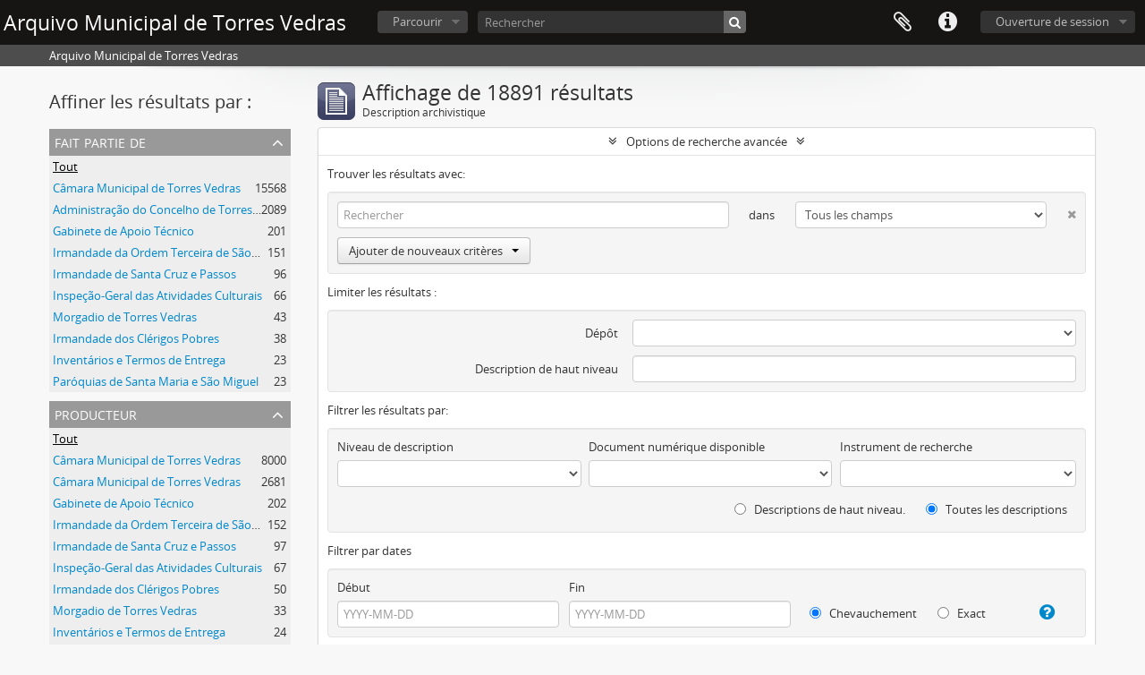

--- FILE ---
content_type: text/html; charset=utf-8
request_url: https://catalogo.cm-tvedras.pt/index.php/informationobject/browse?sort=identifier&sf_culture=fr&showAdvanced=1&topLod=0
body_size: 57112
content:
<!DOCTYPE html>
<html lang="fr" dir="ltr">
  <head>
    <meta http-equiv="Content-Type" content="text/html; charset=utf-8" />
<meta http-equiv="X-Ua-Compatible" content="IE=edge,chrome=1" />
    <meta name="title" content="Arquivo Municipal de Torres Vedras" />
<meta name="description" content="Arquivo Municipal de Torres Vedras" />
<meta name="viewport" content="initial-scale=1.0, user-scalable=no" />
    <title>Arquivo Municipal de Torres Vedras</title>
    <link rel="shortcut icon" href="/favicon.ico"/>
    <link href="/plugins/sfDrupalPlugin/vendor/drupal/misc/ui/ui.all.css" media="screen" rel="stylesheet" type="text/css" />
<link media="all" href="/plugins/arDominionPlugin/css/main.css" rel="stylesheet" type="text/css" />
            <script src="/vendor/jquery.js" type="text/javascript"></script>
<script src="/plugins/sfDrupalPlugin/vendor/drupal/misc/drupal.js" type="text/javascript"></script>
<script src="/vendor/yui/yahoo-dom-event/yahoo-dom-event.js" type="text/javascript"></script>
<script src="/vendor/yui/element/element-min.js" type="text/javascript"></script>
<script src="/vendor/yui/button/button-min.js" type="text/javascript"></script>
<script src="/vendor/yui/container/container_core-min.js" type="text/javascript"></script>
<script src="/vendor/yui/menu/menu-min.js" type="text/javascript"></script>
<script src="/vendor/modernizr.js" type="text/javascript"></script>
<script src="/vendor/jquery-ui.js" type="text/javascript"></script>
<script src="/vendor/jquery.ui.resizable.min.js" type="text/javascript"></script>
<script src="/vendor/jquery.expander.js" type="text/javascript"></script>
<script src="/vendor/jquery.masonry.js" type="text/javascript"></script>
<script src="/vendor/jquery.imagesloaded.js" type="text/javascript"></script>
<script src="/vendor/bootstrap/js/bootstrap.js" type="text/javascript"></script>
<script src="/vendor/URI.js" type="text/javascript"></script>
<script src="/vendor/meetselva/attrchange.js" type="text/javascript"></script>
<script src="/js/qubit.js" type="text/javascript"></script>
<script src="/js/treeView.js" type="text/javascript"></script>
<script src="/js/clipboard.js" type="text/javascript"></script>
<script src="/plugins/sfDrupalPlugin/vendor/drupal/misc/jquery.once.js" type="text/javascript"></script>
<script src="/plugins/sfDrupalPlugin/vendor/drupal/misc/ui/ui.datepicker.js" type="text/javascript"></script>
<script src="/vendor/yui/connection/connection-min.js" type="text/javascript"></script>
<script src="/vendor/yui/datasource/datasource-min.js" type="text/javascript"></script>
<script src="/vendor/yui/autocomplete/autocomplete-min.js" type="text/javascript"></script>
<script src="/js/autocomplete.js" type="text/javascript"></script>
<script src="/js/dominion.js" type="text/javascript"></script>
  <script type="text/javascript">
//<![CDATA[
jQuery.extend(Qubit, {"relativeUrlRoot":""});
//]]>
</script></head>
  <body class="yui-skin-sam informationobject browse">

    

<header id="top-bar">

  
      <h1 id="site-name">
      <a rel="home" title="Accueil" href="/index.php/"><span>Arquivo Municipal de Torres Vedras</span></a>    </h1>
  
  <nav>

    
  <div id="user-menu">

    <button class="top-item top-dropdown" data-toggle="dropdown" data-target="#" aria-expanded="false">Ouverture de session</button>

    <div class="top-dropdown-container">

      <div class="top-dropdown-arrow">
        <div class="arrow"></div>
      </div>

      <div class="top-dropdown-header">
        <h2>Avez-vous un compte ?</h2>
      </div>

      <div class="top-dropdown-body">

        <form action="/index.php/user/login" method="post">
          <input type="hidden" name="next" value="https://catalogo.cm-tvedras.pt/index.php/informationobject/browse?sort=identifier&amp;sf_culture=fr&amp;showAdvanced=1&amp;topLod=0" id="next" />
          <div class="form-item form-item-email">
  <label for="email">Courriel <span class="form-required" title="This field is required.">*</span></label>
  <input type="text" name="email" id="email" />
  
</div>

          <div class="form-item form-item-password">
  <label for="password">Mot de passe <span class="form-required" title="This field is required.">*</span></label>
  <input type="password" name="password" autocomplete="off" id="password" />
  
</div>

          <button type="submit">Ouverture de session</button>

        </form>

      </div>

      <div class="top-dropdown-bottom"></div>

    </div>

  </div>


    <div id="quick-links-menu" data-toggle="tooltip" data-title="Liens rapides">

  <button class="top-item" data-toggle="dropdown" data-target="#" aria-expanded="false">Liens rapides</button>

  <div class="top-dropdown-container">

    <div class="top-dropdown-arrow">
      <div class="arrow"></div>
    </div>

    <div class="top-dropdown-header">
      <h2>Liens rapides</h2>
    </div>

    <div class="top-dropdown-body">
      <ul>
                              <li><a href="/index.php/about" title="À propos">À propos</a></li>
                                        <li><a href="/index.php/" title="Accueil">Accueil</a></li>
                                        <li><a href="http://docs.accesstomemory.org/" title="Aide">Aide</a></li>
                                                                              </ul>
    </div>

    <div class="top-dropdown-bottom"></div>

  </div>

</div>

    
    <div id="clipboard-menu" data-toggle="tooltip" data-title="Presse-papier" data-alert-message="Note : les items désélectionnés seront retirés du presse-papier lorsque la page sera actualisée. Vous pouvez les sélectionner de nouveau ou actualiser la page pour les retirer complètement. L'utilisation de l'aperçu d'impression actualisera également la page, les items désélectionnés seront donc perdus.">

  <button class="top-item" data-toggle="dropdown" data-target="#" aria-expanded="false">
    Presse-papier      </button>

  <div class="top-dropdown-container">

    <div class="top-dropdown-arrow">
      <div class="arrow"></div>
    </div>

    <div class="top-dropdown-header">
      <h2>Presse-papier</h2>
      <span id="count-block" data-information-object-label="Description archivistique" data-actor-object-label="Notice d'autorité" data-repository-object-label="Service d'archives">
              </span>
    </div>

    <div class="top-dropdown-body">
      <ul>
        <li class="leaf" id="node_clearClipboard"><a href="/index.php/user/clipboardClear" title="Effacer toutes les sélections">Effacer toutes les sélections</a></li><li class="leaf" id="node_goToClipboard"><a href="/index.php/user/clipboard" title="Aller au presse-papier">Aller au presse-papier</a></li>      </ul>
    </div>

    <div class="top-dropdown-bottom"></div>

  </div>

</div>

    
  </nav>

  <div id="search-bar">

    <div id="browse-menu">

  <button class="top-item top-dropdown" data-toggle="dropdown" data-target="#" aria-expanded="false">Parcourir</button>

  <div class="top-dropdown-container top-dropdown-container-right">

    <div class="top-dropdown-arrow">
      <div class="arrow"></div>
    </div>

    <div class="top-dropdown-header">
      <h2>Parcourir</h2>
    </div>

    <div class="top-dropdown-body">
      <ul>
        <li class="active leaf" id="node_browseInformationObjects"><a href="/index.php/informationobject/browse" title="Descriptions archivistiques">Descriptions archivistiques</a></li><li class="leaf" id="node_browseActors"><a href="/index.php/actor/browse" title="Notices d&#039;autorité">Notices d&#039;autorité</a></li><li class="leaf" id="node_browseRepositories"><a href="/index.php/repository/browse" title="Services d&#039;archives">Services d&#039;archives</a></li><li class="leaf" id="node_browseFunctions"><a href="/index.php/function/browse" title="Fonctions">Fonctions</a></li><li class="leaf" id="node_browseSubjects"><a href="/index.php/taxonomy/browse/id/35" title="Sujets">Sujets</a></li><li class="leaf" id="node_browsePlaces"><a href="/index.php/taxonomy/browse/id/42" title="Lieux">Lieux</a></li><li class="leaf" id="node_browseDigitalObjects"><a href="/index.php/informationobject/browse?view=card&amp;onlyMedia=1&amp;topLod=0" title="Documents numériques">Documents numériques</a></li>      </ul>
    </div>

    <div class="top-dropdown-bottom"></div>

  </div>

</div>

    <div id="search-form-wrapper" role="search">

  <h2>Rechercher</h2>

  <form action="/index.php/informationobject/browse" data-autocomplete="/index.php/search/autocomplete" autocomplete="off">

    <input type="hidden" name="topLod" value="0"/>

          <input type="text" name="query" value="" placeholder="Rechercher"/>
    
    <button><span>Rechercher</span></button>

    <div id="search-realm" class="search-popover">

      
        <div>
          <label>
                          <input name="repos" type="radio" value checked="checked" data-placeholder="Rechercher">
                        Recherche générale          </label>
        </div>

        
        
      
      <div class="search-realm-advanced">
        <a href="/index.php/informationobject/browse?showAdvanced=1&topLod=0">
          Recherche avancée&nbsp;&raquo;
        </a>
      </div>

    </div>

  </form>

</div>

  </div>

  
</header>

  <div id="site-slogan">
    <div class="container">
      <div class="row">
        <div class="span12">
          <span>Arquivo Municipal de Torres Vedras</span>
        </div>
      </div>
    </div>
  </div>

    
    <div id="wrapper" class="container" role="main">

      
        
      <div class="row">

        <div class="span3">

          <div id="sidebar">

            
    <section id="facets">

      <div class="visible-phone facets-header">
        <a class="x-btn btn-wide">
          <i class="fa fa-filter"></i>
          Filtres        </a>
      </div>

      <div class="content">

        
        <h2>Affiner les résultats par :</h2>

        
        
      <section class="facet">
  
    <div class="facet-header">
              <h3><a href="#" aria-expanded="false">Fait partie de</a></h3>
          </div>

    <div class="facet-body" id="#facet-collection">

      
      <ul>

                  <li class="active">
                  <a title="" href="/index.php/informationobject/browse?sort=identifier&amp;sf_culture=fr&amp;showAdvanced=1&amp;topLod=0">Tout</a>          </li>

                  <li >
            <a title="" href="/index.php/informationobject/browse?collection=8253&amp;sort=identifier&amp;sf_culture=fr&amp;showAdvanced=1&amp;topLod=0">Câmara Municipal de Torres Vedras<span>, 15568 résultats</span></a>            <span class="facet-count" aria-hidden="true">15568</span>
          </li>
                  <li >
            <a title="" href="/index.php/informationobject/browse?collection=8238&amp;sort=identifier&amp;sf_culture=fr&amp;showAdvanced=1&amp;topLod=0">Administração do Concelho de Torres Vedras<span>, 2089 résultats</span></a>            <span class="facet-count" aria-hidden="true">2089</span>
          </li>
                  <li >
            <a title="" href="/index.php/informationobject/browse?collection=111017&amp;sort=identifier&amp;sf_culture=fr&amp;showAdvanced=1&amp;topLod=0">Gabinete de Apoio Técnico<span>, 201 résultats</span></a>            <span class="facet-count" aria-hidden="true">201</span>
          </li>
                  <li >
            <a title="" href="/index.php/informationobject/browse?collection=8317&amp;sort=identifier&amp;sf_culture=fr&amp;showAdvanced=1&amp;topLod=0">Irmandade da Ordem Terceira de São Francisco<span>, 151 résultats</span></a>            <span class="facet-count" aria-hidden="true">151</span>
          </li>
                  <li >
            <a title="" href="/index.php/informationobject/browse?collection=8301&amp;sort=identifier&amp;sf_culture=fr&amp;showAdvanced=1&amp;topLod=0">Irmandade de Santa Cruz e Passos<span>, 96 résultats</span></a>            <span class="facet-count" aria-hidden="true">96</span>
          </li>
                  <li >
            <a title="" href="/index.php/informationobject/browse?collection=100407&amp;sort=identifier&amp;sf_culture=fr&amp;showAdvanced=1&amp;topLod=0">Inspeção-Geral das Atividades Culturais<span>, 66 résultats</span></a>            <span class="facet-count" aria-hidden="true">66</span>
          </li>
                  <li >
            <a title="" href="/index.php/informationobject/browse?collection=95798&amp;sort=identifier&amp;sf_culture=fr&amp;showAdvanced=1&amp;topLod=0">Morgadio de Torres Vedras<span>, 43 résultats</span></a>            <span class="facet-count" aria-hidden="true">43</span>
          </li>
                  <li >
            <a title="" href="/index.php/informationobject/browse?collection=8313&amp;sort=identifier&amp;sf_culture=fr&amp;showAdvanced=1&amp;topLod=0">Irmandade dos Clérigos Pobres<span>, 38 résultats</span></a>            <span class="facet-count" aria-hidden="true">38</span>
          </li>
                  <li >
            <a title="" href="/index.php/informationobject/browse?collection=94569&amp;sort=identifier&amp;sf_culture=fr&amp;showAdvanced=1&amp;topLod=0">Inventários e Termos de Entrega<span>, 23 résultats</span></a>            <span class="facet-count" aria-hidden="true">23</span>
          </li>
                  <li >
            <a title="" href="/index.php/informationobject/browse?collection=8269&amp;sort=identifier&amp;sf_culture=fr&amp;showAdvanced=1&amp;topLod=0">Paróquias de Santa Maria e São Miguel<span>, 23 résultats</span></a>            <span class="facet-count" aria-hidden="true">23</span>
          </li>
        
      </ul>

    </div>

  </section>


                          
        
      <section class="facet">
  
    <div class="facet-header">
              <h3><a href="#" aria-expanded="false">Producteur</a></h3>
          </div>

    <div class="facet-body" id="#facet-names">

      
      <ul>

                  <li class="active">
                  <a title="" href="/index.php/informationobject/browse?sort=identifier&amp;sf_culture=fr&amp;showAdvanced=1&amp;topLod=0">Tout</a>          </li>

                  <li >
            <a title="" href="/index.php/informationobject/browse?creators=657&amp;sort=identifier&amp;sf_culture=fr&amp;showAdvanced=1&amp;topLod=0">Câmara Municipal de Torres Vedras<span>, 8000 résultats</span></a>            <span class="facet-count" aria-hidden="true">8000</span>
          </li>
                  <li >
            <a title="" href="/index.php/informationobject/browse?creators=85007&amp;sort=identifier&amp;sf_culture=fr&amp;showAdvanced=1&amp;topLod=0">Câmara Municipal de Torres Vedras<span>, 2681 résultats</span></a>            <span class="facet-count" aria-hidden="true">2681</span>
          </li>
                  <li >
            <a title="" href="/index.php/informationobject/browse?creators=111016&amp;sort=identifier&amp;sf_culture=fr&amp;showAdvanced=1&amp;topLod=0">Gabinete de Apoio Técnico<span>, 202 résultats</span></a>            <span class="facet-count" aria-hidden="true">202</span>
          </li>
                  <li >
            <a title="" href="/index.php/informationobject/browse?creators=548&amp;sort=identifier&amp;sf_culture=fr&amp;showAdvanced=1&amp;topLod=0">Irmandade da Ordem Terceira de São Francisco<span>, 152 résultats</span></a>            <span class="facet-count" aria-hidden="true">152</span>
          </li>
                  <li >
            <a title="" href="/index.php/informationobject/browse?creators=529&amp;sort=identifier&amp;sf_culture=fr&amp;showAdvanced=1&amp;topLod=0">Irmandade de Santa Cruz e Passos <span>, 97 résultats</span></a>            <span class="facet-count" aria-hidden="true">97</span>
          </li>
                  <li >
            <a title="" href="/index.php/informationobject/browse?creators=100409&amp;sort=identifier&amp;sf_culture=fr&amp;showAdvanced=1&amp;topLod=0">Inspeção-Geral das Atividades Culturais<span>, 67 résultats</span></a>            <span class="facet-count" aria-hidden="true">67</span>
          </li>
                  <li >
            <a title="" href="/index.php/informationobject/browse?creators=543&amp;sort=identifier&amp;sf_culture=fr&amp;showAdvanced=1&amp;topLod=0">Irmandade dos Clérigos Pobres<span>, 50 résultats</span></a>            <span class="facet-count" aria-hidden="true">50</span>
          </li>
                  <li >
            <a title="" href="/index.php/informationobject/browse?creators=95797&amp;sort=identifier&amp;sf_culture=fr&amp;showAdvanced=1&amp;topLod=0">Morgadio de Torres Vedras<span>, 33 résultats</span></a>            <span class="facet-count" aria-hidden="true">33</span>
          </li>
                  <li >
            <a title="" href="/index.php/informationobject/browse?creators=94568&amp;sort=identifier&amp;sf_culture=fr&amp;showAdvanced=1&amp;topLod=0">Inventários e Termos de Entrega<span>, 24 résultats</span></a>            <span class="facet-count" aria-hidden="true">24</span>
          </li>
                  <li >
            <a title="" href="/index.php/informationobject/browse?creators=489&amp;sort=identifier&amp;sf_culture=fr&amp;showAdvanced=1&amp;topLod=0">Paróquia de Santa Maria e São Miguel <span>, 24 résultats</span></a>            <span class="facet-count" aria-hidden="true">24</span>
          </li>
        
      </ul>

    </div>

  </section>


        
      <section class="facet">
  
    <div class="facet-header">
              <h3><a href="#" aria-expanded="false">Nom</a></h3>
          </div>

    <div class="facet-body" id="#facet-names">

      
      <ul>

                  <li class="active">
                  <a title="" href="/index.php/informationobject/browse?sort=identifier&amp;sf_culture=fr&amp;showAdvanced=1&amp;topLod=0">Tout</a>          </li>

                  <li >
            <a title="" href="/index.php/informationobject/browse?names=657&amp;sort=identifier&amp;sf_culture=fr&amp;showAdvanced=1&amp;topLod=0">Câmara Municipal de Torres Vedras<span>, 12750 résultats</span></a>            <span class="facet-count" aria-hidden="true">12750</span>
          </li>
                  <li >
            <a title="" href="/index.php/informationobject/browse?names=85007&amp;sort=identifier&amp;sf_culture=fr&amp;showAdvanced=1&amp;topLod=0">Câmara Municipal de Torres Vedras<span>, 2681 résultats</span></a>            <span class="facet-count" aria-hidden="true">2681</span>
          </li>
                  <li >
            <a title="" href="/index.php/informationobject/browse?names=111016&amp;sort=identifier&amp;sf_culture=fr&amp;showAdvanced=1&amp;topLod=0">Gabinete de Apoio Técnico<span>, 202 résultats</span></a>            <span class="facet-count" aria-hidden="true">202</span>
          </li>
                  <li >
            <a title="" href="/index.php/informationobject/browse?names=548&amp;sort=identifier&amp;sf_culture=fr&amp;showAdvanced=1&amp;topLod=0">Irmandade da Ordem Terceira de São Francisco<span>, 152 résultats</span></a>            <span class="facet-count" aria-hidden="true">152</span>
          </li>
                  <li >
            <a title="" href="/index.php/informationobject/browse?names=529&amp;sort=identifier&amp;sf_culture=fr&amp;showAdvanced=1&amp;topLod=0">Irmandade de Santa Cruz e Passos <span>, 97 résultats</span></a>            <span class="facet-count" aria-hidden="true">97</span>
          </li>
                  <li >
            <a title="" href="/index.php/informationobject/browse?names=100409&amp;sort=identifier&amp;sf_culture=fr&amp;showAdvanced=1&amp;topLod=0">Inspeção-Geral das Atividades Culturais<span>, 67 résultats</span></a>            <span class="facet-count" aria-hidden="true">67</span>
          </li>
                  <li >
            <a title="" href="/index.php/informationobject/browse?names=543&amp;sort=identifier&amp;sf_culture=fr&amp;showAdvanced=1&amp;topLod=0">Irmandade dos Clérigos Pobres<span>, 50 résultats</span></a>            <span class="facet-count" aria-hidden="true">50</span>
          </li>
                  <li >
            <a title="" href="/index.php/informationobject/browse?names=95797&amp;sort=identifier&amp;sf_culture=fr&amp;showAdvanced=1&amp;topLod=0">Morgadio de Torres Vedras<span>, 33 résultats</span></a>            <span class="facet-count" aria-hidden="true">33</span>
          </li>
                  <li >
            <a title="" href="/index.php/informationobject/browse?names=94568&amp;sort=identifier&amp;sf_culture=fr&amp;showAdvanced=1&amp;topLod=0">Inventários e Termos de Entrega<span>, 24 résultats</span></a>            <span class="facet-count" aria-hidden="true">24</span>
          </li>
                  <li >
            <a title="" href="/index.php/informationobject/browse?names=489&amp;sort=identifier&amp;sf_culture=fr&amp;showAdvanced=1&amp;topLod=0">Paróquia de Santa Maria e São Miguel <span>, 24 résultats</span></a>            <span class="facet-count" aria-hidden="true">24</span>
          </li>
        
      </ul>

    </div>

  </section>


        
        
      <section class="facet">
  
    <div class="facet-header">
              <h3><a href="#" aria-expanded="false">Sujet</a></h3>
          </div>

    <div class="facet-body" id="#facet-subjects">

      
      <ul>

                  <li class="active">
                  <a title="" href="/index.php/informationobject/browse?sort=identifier&amp;sf_culture=fr&amp;showAdvanced=1&amp;topLod=0">Tout</a>          </li>

                  <li >
            <a title="" href="/index.php/informationobject/browse?subjects=105894&amp;sort=identifier&amp;sf_culture=fr&amp;showAdvanced=1&amp;topLod=0">Cemitério de São João<span>, 278 résultats</span></a>            <span class="facet-count" aria-hidden="true">278</span>
          </li>
                  <li >
            <a title="" href="/index.php/informationobject/browse?subjects=105896&amp;sort=identifier&amp;sf_culture=fr&amp;showAdvanced=1&amp;topLod=0">Cemitério de São Miguel<span>, 165 résultats</span></a>            <span class="facet-count" aria-hidden="true">165</span>
          </li>
                  <li >
            <a title="" href="/index.php/informationobject/browse?subjects=105513&amp;sort=identifier&amp;sf_culture=fr&amp;showAdvanced=1&amp;topLod=0">Escola<span>, 127 résultats</span></a>            <span class="facet-count" aria-hidden="true">127</span>
          </li>
                  <li >
            <a title="" href="/index.php/informationobject/browse?subjects=108194&amp;sort=identifier&amp;sf_culture=fr&amp;showAdvanced=1&amp;topLod=0">Transladações<span>, 119 résultats</span></a>            <span class="facet-count" aria-hidden="true">119</span>
          </li>
                  <li >
            <a title="" href="/index.php/informationobject/browse?subjects=105713&amp;sort=identifier&amp;sf_culture=fr&amp;showAdvanced=1&amp;topLod=0">Rua<span>, 36 résultats</span></a>            <span class="facet-count" aria-hidden="true">36</span>
          </li>
                  <li >
            <a title="" href="/index.php/informationobject/browse?subjects=105677&amp;sort=identifier&amp;sf_culture=fr&amp;showAdvanced=1&amp;topLod=0">Abastecimento de Água<span>, 36 résultats</span></a>            <span class="facet-count" aria-hidden="true">36</span>
          </li>
                  <li >
            <a title="" href="/index.php/informationobject/browse?subjects=105644&amp;sort=identifier&amp;sf_culture=fr&amp;showAdvanced=1&amp;topLod=0">Tanque<span>, 34 résultats</span></a>            <span class="facet-count" aria-hidden="true">34</span>
          </li>
                  <li >
            <a title="" href="/index.php/informationobject/browse?subjects=105786&amp;sort=identifier&amp;sf_culture=fr&amp;showAdvanced=1&amp;topLod=0">Avenida Presidente Salazar<span>, 27 résultats</span></a>            <span class="facet-count" aria-hidden="true">27</span>
          </li>
                  <li >
            <a title="" href="/index.php/informationobject/browse?subjects=105785&amp;sort=identifier&amp;sf_culture=fr&amp;showAdvanced=1&amp;topLod=0">Avenida General Humberto Delgado<span>, 21 résultats</span></a>            <span class="facet-count" aria-hidden="true">21</span>
          </li>
                  <li >
            <a title="" href="/index.php/informationobject/browse?subjects=114240&amp;sort=identifier&amp;sf_culture=fr&amp;showAdvanced=1&amp;topLod=0">Educação<span>, 6 résultats</span></a>            <span class="facet-count" aria-hidden="true">6</span>
          </li>
        
      </ul>

    </div>

  </section>


        
        
      <section class="facet">
  
    <div class="facet-header">
              <h3><a href="#" aria-expanded="false">Niveau de description</a></h3>
          </div>

    <div class="facet-body" id="#facet-levelOfDescription">

      
      <ul>

                  <li class="active">
                  <a title="" href="/index.php/informationobject/browse?sort=identifier&amp;sf_culture=fr&amp;showAdvanced=1&amp;topLod=0">Tout</a>          </li>

                  <li >
            <a title="" href="/index.php/informationobject/browse?levels=748&amp;sort=identifier&amp;sf_culture=fr&amp;showAdvanced=1&amp;topLod=0">Unidade de instalação<span>, 17687 résultats</span></a>            <span class="facet-count" aria-hidden="true">17687</span>
          </li>
                  <li >
            <a title="" href="/index.php/informationobject/browse?levels=667&amp;sort=identifier&amp;sf_culture=fr&amp;showAdvanced=1&amp;topLod=0">Documento simples<span>, 481 résultats</span></a>            <span class="facet-count" aria-hidden="true">481</span>
          </li>
                  <li >
            <a title="" href="/index.php/informationobject/browse?levels=230&amp;sort=identifier&amp;sf_culture=fr&amp;showAdvanced=1&amp;topLod=0">Série<span>, 451 résultats</span></a>            <span class="facet-count" aria-hidden="true">451</span>
          </li>
                  <li >
            <a title="" href="/index.php/informationobject/browse?levels=231&amp;sort=identifier&amp;sf_culture=fr&amp;showAdvanced=1&amp;topLod=0">Sous-série<span>, 66 résultats</span></a>            <span class="facet-count" aria-hidden="true">66</span>
          </li>
                  <li >
            <a title="" href="/index.php/informationobject/browse?levels=441&amp;sort=identifier&amp;sf_culture=fr&amp;showAdvanced=1&amp;topLod=0">Fundo<span>, 60 résultats</span></a>            <span class="facet-count" aria-hidden="true">60</span>
          </li>
                  <li >
            <a title="" href="/index.php/informationobject/browse?levels=2606&amp;sort=identifier&amp;sf_culture=fr&amp;showAdvanced=1&amp;topLod=0">Documento composto<span>, 55 résultats</span></a>            <span class="facet-count" aria-hidden="true">55</span>
          </li>
                  <li >
            <a title="" href="/index.php/informationobject/browse?levels=2553&amp;sort=identifier&amp;sf_culture=fr&amp;showAdvanced=1&amp;topLod=0">SubSecção<span>, 32 résultats</span></a>            <span class="facet-count" aria-hidden="true">32</span>
          </li>
                  <li >
            <a title="" href="/index.php/informationobject/browse?levels=560&amp;sort=identifier&amp;sf_culture=fr&amp;showAdvanced=1&amp;topLod=0">Secção<span>, 26 résultats</span></a>            <span class="facet-count" aria-hidden="true">26</span>
          </li>
                  <li >
            <a title="" href="/index.php/informationobject/browse?levels=585&amp;sort=identifier&amp;sf_culture=fr&amp;showAdvanced=1&amp;topLod=0">Subfundo<span>, 19 résultats</span></a>            <span class="facet-count" aria-hidden="true">19</span>
          </li>
                  <li >
            <a title="" href="/index.php/informationobject/browse?levels=229&amp;sort=identifier&amp;sf_culture=fr&amp;showAdvanced=1&amp;topLod=0">Collection<span>, 14 résultats</span></a>            <span class="facet-count" aria-hidden="true">14</span>
          </li>
        
      </ul>

    </div>

  </section>


        
      <section class="facet">
  
    <div class="facet-header">
              <h3><a href="#" aria-expanded="false">Type de support</a></h3>
          </div>

    <div class="facet-body" id="#facet-mediaTypes">

      
      <ul>

                  <li class="active">
                  <a title="" href="/index.php/informationobject/browse?sort=identifier&amp;sf_culture=fr&amp;showAdvanced=1&amp;topLod=0">Tout</a>          </li>

                  <li >
            <a title="" href="/index.php/informationobject/browse?mediatypes=137&amp;sort=identifier&amp;sf_culture=fr&amp;showAdvanced=1&amp;topLod=0">Texte<span>, 88 résultats</span></a>            <span class="facet-count" aria-hidden="true">88</span>
          </li>
                  <li >
            <a title="" href="/index.php/informationobject/browse?mediatypes=136&amp;sort=identifier&amp;sf_culture=fr&amp;showAdvanced=1&amp;topLod=0">Image<span>, 3 résultats</span></a>            <span class="facet-count" aria-hidden="true">3</span>
          </li>
        
      </ul>

    </div>

  </section>


      </div>

    </section>

  
          </div>

        </div>

        <div class="span9">

          <div id="main-column">

              
  <div class="multiline-header">
    <img alt="" src="/images/icons-large/icon-archival.png" />    <h1 aria-describedby="results-label">
              Affichage de 18891 résultats          </h1>
    <span class="sub" id="results-label">Description archivistique</span>
  </div>

            
  <section class="header-options">

    
    
    
    
    
    
    
    
    
    
    
    
    
    
    
  </section>


            
  <section class="advanced-search-section">

  <a href="#" class="advanced-search-toggle open" aria-expanded="true">Options de recherche avancée</a>

  <div class="advanced-search animateNicely" >

    <form name="advanced-search-form" method="get" action="/index.php/informationobject/browse">
      <input type="hidden" name="showAdvanced" value="1"/>

              <input type="hidden" name="sort" value="identifier"/>
              <input type="hidden" name="sf_culture" value="fr"/>
      
      <p>Trouver les résultats avec:</p>

      <div class="criteria">

        
          
        
        
        <div class="criterion">

          <select class="boolean" name="so0">
            <option value="and">et</option>
            <option value="or">ou</option>
            <option value="not">sauf</option>
          </select>

          <input class="query" type="text" placeholder="Rechercher" name="sq0"/>

          <span>dans</span>

          <select class="field" name="sf0">
            <option value="">Tous les champs</option>
            <option value="title">Titre</option>
                          <option value="archivalHistory">Histoire archivistique</option>
                        <option value="scopeAndContent">Portée et contenu</option>
            <option value="extentAndMedium">Étendue matérielle et support</option>
            <option value="subject">Mots-clés - Sujets</option>
            <option value="name">Mots-clés - Noms</option>
            <option value="place">Mots-clés - Lieux</option>
            <option value="genre">Mots-clés - Genre</option>
            <option value="identifier">Identifiant</option>
            <option value="referenceCode">Cote</option>
            <option value="digitalObjectTranscript">Texte du document numérique</option>
            <option value="findingAidTranscript">Texte de l'instrument de recherche</option>
            <option value="allExceptFindingAidTranscript">Tous les champs sauf le texte des instruments de recherche.</option>
          </select>

          <a href="#" class="delete-criterion"><i class="fa fa-times"></i></a>

        </div>

        <div class="add-new-criteria">
          <div class="btn-group">
            <a class="btn dropdown-toggle" data-toggle="dropdown" href="#">
              Ajouter de nouveaux critères<span class="caret"></span>
            </a>
            <ul class="dropdown-menu">
              <li><a href="#" id="add-criterion-and">Et</a></li>
              <li><a href="#" id="add-criterion-or">Ou</a></li>
              <li><a href="#" id="add-criterion-not">Non</a></li>
            </ul>
          </div>
        </div>

      </div>

      <p>Limiter les résultats :</p>

      <div class="criteria">

                  <div class="filter-row">
            <div class="filter">
              <div class="form-item form-item-repos">
  <label for="repos">Dépôt</label>
  <select name="repos" id="repos">
<option value="" selected="selected"></option>
<option value="442">Arquivo Municipal de Torres Vedras</option>
</select>
  
</div>
            </div>
          </div>
        
        <div class="filter-row">
          <div class="filter">
            <label for="collection">Description de haut niveau</label>            <select name="collection" class="form-autocomplete" id="collection">

</select>            <input class="list" type="hidden" value="/index.php/informationobject/autocomplete?parent=1&filterDrafts=1"/>
          </div>
        </div>

      </div>

      <p>Filtrer les résultats par:</p>

      <div class="criteria">

        <div class="filter-row triple">

          <div class="filter-left">
            <div class="form-item form-item-levels">
  <label for="levels">Niveau de description</label>
  <select name="levels" id="levels">
<option value="" selected="selected"></option>
<option value="229">Collection</option>
<option value="2606">Documento composto</option>
<option value="667">Documento simples</option>
<option value="232">Dossier</option>
<option value="227">Fonds</option>
<option value="441">Fundo</option>
<option value="290">Partie</option>
<option value="233">Pièce</option>
<option value="560">Secção</option>
<option value="230">Série</option>
<option value="228">Sous-fonds</option>
<option value="231">Sous-série</option>
<option value="585">Subfundo</option>
<option value="2553">SubSecção</option>
<option value="748">Unidade de instalação</option>
</select>
  
</div>
          </div>

          <div class="filter-center">
            <div class="form-item form-item-onlyMedia">
  <label for="onlyMedia">Document numérique disponible</label>
  <select name="onlyMedia" id="onlyMedia">
<option value="" selected="selected"></option>
<option value="1">Oui</option>
<option value="0">Non</option>
</select>
  
</div>
          </div>

          <div class="filter-right">
            <div class="form-item form-item-findingAidStatus">
  <label for="findingAidStatus">Instrument de recherche</label>
  <select name="findingAidStatus" id="findingAidStatus">
<option value="" selected="selected"></option>
<option value="yes">Oui</option>
<option value="no">Non</option>
<option value="generated">Généré</option>
<option value="uploaded">Téléversé</option>
</select>
  
</div>
          </div>

        </div>

                
        
        <div class="filter-row">

          <div class="lod-filter">
            <label>
              <input type="radio" name="topLod" value="1" >
              Descriptions de haut niveau.            </label>
            <label>
              <input type="radio" name="topLod" value="0" checked>
              Toutes les descriptions            </label>
          </div>

        </div>

      </div>

      <p>Filtrer par dates</p>

      <div class="criteria">

        <div class="filter-row">

          <div class="start-date">
            <div class="form-item form-item-startDate">
  <label for="startDate">Début</label>
  <input placeholder="YYYY-MM-DD" type="text" name="startDate" id="startDate" />
  
</div>
          </div>

          <div class="end-date">
            <div class="form-item form-item-endDate">
  <label for="endDate">Fin</label>
  <input placeholder="YYYY-MM-DD" type="text" name="endDate" id="endDate" />
  
</div>
          </div>

          <div class="date-type">
            <label>
              <input type="radio" name="rangeType" value="inclusive" checked>
              Chevauchement            </label>
            <label>
              <input type="radio" name="rangeType" value="exact" >
              Exact            </label>
          </div>

          <a href="#" class="date-range-help-icon" aria-expanded="false"><i class="fa fa-question-circle"></i></a>

        </div>

        <div class="alert alert-info date-range-help animateNicely">
          Utiliser cette option pour préciser le mode de recherche par dates. "Exact" fait en sorte que les dates extrêmes des résultats de recherche se situeront entièrement entre les dates entrées. "Chevauchement" fait en sorte que toutes les descriptions dont la date de début ou de fin se situent au sein des dates entrées feront partie des résultats de recherche.        </div>

      </div>

      <section class="actions">
        <input type="submit" class="c-btn c-btn-submit" value="Rechercher"/>
        <input type="button" class="reset c-btn c-btn-delete" value="Réinitialiser"/>
      </section>

    </form>

  </div>

</section>

  
    <section class="browse-options">
      <a  href="/index.php/informationobject/browse?sort=identifier&sf_culture=fr&showAdvanced=1&topLod=0&media=print">
  <i class="fa fa-print"></i>
  Aperçu avant impression</a>

      
      <span>
        <span class="view-header-label">Affichage :</span>

<div class="btn-group">
  <a class="btn fa fa-th-large " href="/index.php/informationobject/browse?view=card&amp;sort=identifier&amp;sf_culture=fr&amp;showAdvanced=1&amp;topLod=0" title=" "> </a>
  <a class="btn fa fa-list active" href="/index.php/informationobject/browse?view=table&amp;sort=identifier&amp;sf_culture=fr&amp;showAdvanced=1&amp;topLod=0" title=" "> </a></div>
      </span>

      <div id="sort-header">
  <div class="sort-options">

    <label>Trier par:</label>

    <div class="dropdown">

      <div class="dropdown-selected">
                                  <span>Identifiant</span>
                  
      </div>

      <ul class="dropdown-options">

        <span class="pointer"></span>

                  <li>
                        <a href="/index.php/informationobject/browse?sort=lastUpdated&sf_culture=fr&showAdvanced=1&topLod=0" data-order="lastUpdated">
              <span>Le plus récent</span>
            </a>
          </li>
                  <li>
                        <a href="/index.php/informationobject/browse?sort=alphabetic&sf_culture=fr&showAdvanced=1&topLod=0" data-order="alphabetic">
              <span>Par ordre alphabétique</span>
            </a>
          </li>
                  <li>
                        <a href="/index.php/informationobject/browse?sort=relevance&sf_culture=fr&showAdvanced=1&topLod=0" data-order="relevance">
              <span>Pertinence</span>
            </a>
          </li>
                  <li>
                        <a href="/index.php/informationobject/browse?sort=referenceCode&sf_culture=fr&showAdvanced=1&topLod=0" data-order="referenceCode">
              <span>Cote</span>
            </a>
          </li>
                  <li>
                        <a href="/index.php/informationobject/browse?sort=startDate&sf_culture=fr&showAdvanced=1&topLod=0" data-order="startDate">
              <span>Date de début</span>
            </a>
          </li>
                  <li>
                        <a href="/index.php/informationobject/browse?sort=endDate&sf_culture=fr&showAdvanced=1&topLod=0" data-order="endDate">
              <span>Date de fin</span>
            </a>
          </li>
              </ul>
    </div>
  </div>
</div>
    </section>

    <div id="content" class="browse-content">
              <div class="search-result media-summary">
          <p>
            91 résultats avec documents numérisés                                    <a href="/index.php/informationobject/browse?sort=identifier&sf_culture=fr&showAdvanced=1&topLod=0&onlyMedia=1">
              <i class="fa fa-search"></i>
              Afficher les résultats avec des objets numériques            </a>
          </p>
        </div>
      
                    
  <article class="search-result">

  
  <div class="search-result-description">

    <p class="title"><a href="/index.php/correspondencia-recebida-da-3-a-reparticao-do-governo-civil-2" title="Correspondência recebida da 3.ª Repartição do Governo Civil">Correspondência recebida da 3.ª Repartição do Governo Civil</a></p>

    <button class="clipboard"
  data-clipboard-url="/index.php/user/clipboardToggleSlug"
  data-clipboard-slug="correspondencia-recebida-da-3-a-reparticao-do-governo-civil-2"
  data-toggle="tooltip"  data-title="Ajouter au presse-papier"
  data-alt-title="Retirer du presse-papier">
  Ajouter au presse-papier</button>

    <ul class="result-details">

                <li class="reference-code">PT AMTVD ACTVD-ADM-EXP-GC3-01</li>
      
              <li class="level-description">Unidade de instalação</li>
      
                                <li class="dates">1870</li>
              
                    <p>Fait partie de <a href="/index.php/administracao-do-concelho-de-torres-vedras" title="Administração do Concelho de Torres Vedras">Administração do Concelho de Torres Vedras</a></p>
          </ul>

          <p>Contém a correspondência recebida pela Administração do Concelho da 3.ª Repartição do Governo Civil do distrito de Lisboa.</p>
    
    
  </div>

</article>
      
  <article class="search-result">

  
  <div class="search-result-description">

    <p class="title"><a href="/index.php/correspondencia-recebida-da-4-a-reparticao-do-governo-civil-circulares-2" title="Correspondência recebida da 4.ª Repartição do Governo Civil - Circulares">Correspondência recebida da 4.ª Repartição do Governo Civil - Circulares</a></p>

    <button class="clipboard"
  data-clipboard-url="/index.php/user/clipboardToggleSlug"
  data-clipboard-slug="correspondencia-recebida-da-4-a-reparticao-do-governo-civil-circulares-2"
  data-toggle="tooltip"  data-title="Ajouter au presse-papier"
  data-alt-title="Retirer du presse-papier">
  Ajouter au presse-papier</button>

    <ul class="result-details">

                <li class="reference-code">PT AMTVD ACTVD-ADM-EXP-GC4C-01</li>
      
              <li class="level-description">Unidade de instalação</li>
      
                                <li class="dates">1866</li>
              
                    <p>Fait partie de <a href="/index.php/administracao-do-concelho-de-torres-vedras" title="Administração do Concelho de Torres Vedras">Administração do Concelho de Torres Vedras</a></p>
          </ul>

          <p>Contém as circulares recebidas pela Administração do Concelho da 4.ª Repartição do Governo Civil do distrito de Lisboa.</p>
    
    
  </div>

</article>
      
  <article class="search-result">

  
  <div class="search-result-description">

    <p class="title"><a href="/index.php/correspondencia-recebida-da-reparticao-central-do-governo-civil-2" title="Correspondência recebida da Repartição Central do Governo Civil">Correspondência recebida da Repartição Central do Governo Civil</a></p>

    <button class="clipboard"
  data-clipboard-url="/index.php/user/clipboardToggleSlug"
  data-clipboard-slug="correspondencia-recebida-da-reparticao-central-do-governo-civil-2"
  data-toggle="tooltip"  data-title="Ajouter au presse-papier"
  data-alt-title="Retirer du presse-papier">
  Ajouter au presse-papier</button>

    <ul class="result-details">

                <li class="reference-code">PT AMTVD ACTVD-ADM-EXP-GCC-01</li>
      
              <li class="level-description">Unidade de instalação</li>
      
                                <li class="dates">1868</li>
              
                    <p>Fait partie de <a href="/index.php/administracao-do-concelho-de-torres-vedras" title="Administração do Concelho de Torres Vedras">Administração do Concelho de Torres Vedras</a></p>
          </ul>

          <p>Contém a correspondência recebida pela Administração do Concelho da Repartição Central do Governo Civil do distrito de Lisboa.</p>
    
    
  </div>

</article>
      
  <article class="search-result">

  
  <div class="search-result-description">

    <p class="title"><a href="/index.php/correspondencia-recebida-da-comissao-distrital-do-governo-civil-2" title="Correspondência recebida da Comissão Distrital do Governo Civil">Correspondência recebida da Comissão Distrital do Governo Civil</a></p>

    <button class="clipboard"
  data-clipboard-url="/index.php/user/clipboardToggleSlug"
  data-clipboard-slug="correspondencia-recebida-da-comissao-distrital-do-governo-civil-2"
  data-toggle="tooltip"  data-title="Ajouter au presse-papier"
  data-alt-title="Retirer du presse-papier">
  Ajouter au presse-papier</button>

    <ul class="result-details">

                <li class="reference-code">PT AMTVD ACTVD-ADM-EXP-GCD-01</li>
      
              <li class="level-description">Unidade de instalação</li>
      
                                <li class="dates">1893</li>
              
                    <p>Fait partie de <a href="/index.php/administracao-do-concelho-de-torres-vedras" title="Administração do Concelho de Torres Vedras">Administração do Concelho de Torres Vedras</a></p>
          </ul>

          <p>Contém a correspondência recebida pela Administração do Concelho da Comissão Distrital do Governo Civil do distrito de Lisboa.</p>
    
    
  </div>

</article>
      
  <article class="search-result">

  
  <div class="search-result-description">

    <p class="title"><a href="/index.php/autos-civeis-em-que-sao-partes-a-regente-e-mais-recolhidas-do-recolhimento-do-coracao-e-chagas-de-jesus-cristo-contra-o-ministro-e-mais-irmaos-da-ordem-terceira" title="Autos cíveis, em que são partes a regente e mais recolhidas do Recolhimento do Coração e Chagas de Jesus Cristo contra o ministro e mais Irmãos da Ordem Terceira">Autos cíveis, em que são partes a regente e mais recolhidas do Recolhimento do Coração e Chagas de Jesus Cristo contra o ministro e mais Irmãos da Ordem Terceira</a></p>

    <button class="clipboard"
  data-clipboard-url="/index.php/user/clipboardToggleSlug"
  data-clipboard-slug="autos-civeis-em-que-sao-partes-a-regente-e-mais-recolhidas-do-recolhimento-do-coracao-e-chagas-de-jesus-cristo-contra-o-ministro-e-mais-irmaos-da-ordem-terceira"
  data-toggle="tooltip"  data-title="Ajouter au presse-papier"
  data-alt-title="Retirer du presse-papier">
  Ajouter au presse-papier</button>

    <ul class="result-details">

                <li class="reference-code">PT AMTVD RCC-01</li>
      
              <li class="level-description">Documento simples</li>
      
                                <li class="dates">1781-1782</li>
              
                    <p>Fait partie de <a href="/index.php/recolhimento-do-coracao-e-chagas-de-jesus-cristo" title="Recolhimento do Coração e Chagas de Jesus Cristo">Recolhimento do Coração e Chagas de Jesus Cristo</a></p>
          </ul>

          <p>Contém os autos cíveis, em que são partes a regente e mais recolhidas do Recolhimento do Coração e Chagas de Jesus Cristo contra o ministro e mais Irmãos da Ordem Terceira.</p>
    
          <p class="creation-details">Recolhimento do Coração e Chagas de Jesus Cristo </p>
    
  </div>

</article>
      
  <article class="search-result">

  
  <div class="search-result-description">

    <p class="title"><a href="/index.php/advertencias-para-a-nova-mesa" title="Advertências para a nova Mesa a respeito dos juros e dos foros">Advertências para a nova Mesa a respeito dos juros e dos foros</a></p>

    <button class="clipboard"
  data-clipboard-url="/index.php/user/clipboardToggleSlug"
  data-clipboard-slug="advertencias-para-a-nova-mesa"
  data-toggle="tooltip"  data-title="Ajouter au presse-papier"
  data-alt-title="Retirer du presse-papier">
  Ajouter au presse-papier</button>

    <ul class="result-details">

                <li class="reference-code">PT AMTVD ICP-01</li>
      
              <li class="level-description">Documento simples</li>
      
                                <li class="dates">1780-1781</li>
              
                    <p>Fait partie de <a href="/index.php/irmandade-dos-clerigos-pobres" title="Irmandade dos Clérigos Pobres">Irmandade dos Clérigos Pobres</a></p>
          </ul>

          <p>Contém advertências para a nova Mesa a respeito dos juros e dos foros.</p>
    
          <p class="creation-details">Irmandade dos Clérigos Pobres</p>
    
  </div>

</article>
      
  <article class="search-result">

  
  <div class="search-result-description">

    <p class="title"><a href="/index.php/certidoes-de-missas-rezadas-por-alma-e-esmola-3" title="Certidões de missas rezadas por alma e esmola">Certidões de missas rezadas por alma e esmola</a></p>

    <button class="clipboard"
  data-clipboard-url="/index.php/user/clipboardToggleSlug"
  data-clipboard-slug="certidoes-de-missas-rezadas-por-alma-e-esmola-3"
  data-toggle="tooltip"  data-title="Ajouter au presse-papier"
  data-alt-title="Retirer du presse-papier">
  Ajouter au presse-papier</button>

    <ul class="result-details">

                <li class="reference-code">PT AMTVD ISS-01</li>
      
              <li class="level-description">Documento simples</li>
      
                                <li class="dates">1750-1878</li>
              
                    <p>Fait partie de <a href="/index.php/irmandade-do-santissimo-sacramento" title="Irmandade do Santíssimo Sacramento">Irmandade do Santíssimo Sacramento</a></p>
          </ul>

          <p>Contém as Certidões de missas rezadas por alma e esmola.</p>
    
          <p class="creation-details">Irmandade do Santíssimo Sacramento </p>
    
  </div>

</article>
      
  <article class="search-result">

  
  <div class="search-result-description">

    <p class="title"><a href="/index.php/rois-de-confessados-60" title="Róis de confessados">Róis de confessados</a></p>

    <button class="clipboard"
  data-clipboard-url="/index.php/user/clipboardToggleSlug"
  data-clipboard-slug="rois-de-confessados-60"
  data-toggle="tooltip"  data-title="Ajouter au presse-papier"
  data-alt-title="Retirer du presse-papier">
  Ajouter au presse-papier</button>

    <ul class="result-details">

                <li class="reference-code">PT AMTVD PSMC-ROC-01</li>
      
              <li class="level-description">Unidade de instalação</li>
      
                                <li class="dates">1783-1816</li>
              
                    <p>Fait partie de <a href="/index.php/paroquia-de-santa-maria-do-castelo" title="Paróquia de Santa Maria do Castelo">Paróquia de Santa Maria do Castelo</a></p>
          </ul>

          <p>Contém os róis de confessados da paróquia.</p>
    
          <p class="creation-details">Paróquia de Santa Maria do Castelo </p>
    
  </div>

</article>
      
  <article class="search-result">

  
  <div class="search-result-description">

    <p class="title"><a href="/index.php/autos-de-conta-de-execucao-do-cumprimento-de-testamento-de-margarida-fernandes-de-que-ficou-como-testamenteiro-pero-fernandes" title="Autos de conta de execução do cumprimento de testamento de Margarida Fernandes, de que ficou como testamenteiro Pero Fernandes">Autos de conta de execução do cumprimento de testamento de Margarida Fernandes, de que ficou como testamenteiro Pero Fernandes</a></p>

    <button class="clipboard"
  data-clipboard-url="/index.php/user/clipboardToggleSlug"
  data-clipboard-slug="autos-de-conta-de-execucao-do-cumprimento-de-testamento-de-margarida-fernandes-de-que-ficou-como-testamenteiro-pero-fernandes"
  data-toggle="tooltip"  data-title="Ajouter au presse-papier"
  data-alt-title="Retirer du presse-papier">
  Ajouter au presse-papier</button>

    <ul class="result-details">

                <li class="reference-code">PT AMTVD PSM-01</li>
      
              <li class="level-description">Documento simples</li>
      
                                <li class="dates">1615</li>
              
                    <p>Fait partie de <a href="/index.php/paroquia-de-sao-miguel" title="Paróquia de São Miguel">Paróquia de São Miguel</a></p>
          </ul>

          <p>Contém os Autos de conta de execução do cumprimento de testamento de Margarida Fernandes, de que ficou como testamenteiro Pero Fernandes.</p>
    
          <p class="creation-details">Paróquia de São Miguel</p>
    
  </div>

</article>
      
  <article class="search-result">

  
  <div class="search-result-description">

    <p class="title"><a href="/index.php/rois-de-confessados-39" title="Róis de Confessados">Róis de Confessados</a></p>

    <button class="clipboard"
  data-clipboard-url="/index.php/user/clipboardToggleSlug"
  data-clipboard-slug="rois-de-confessados-39"
  data-toggle="tooltip"  data-title="Ajouter au presse-papier"
  data-alt-title="Retirer du presse-papier">
  Ajouter au presse-papier</button>

    <ul class="result-details">

                <li class="reference-code">PT AMTVD PPT-ROC-01</li>
      
              <li class="level-description">Unidade de instalação</li>
      
                                <li class="dates">1887</li>
              
                    <p>Fait partie de <a href="/index.php/paroquias-de-sao-pedro-e-sao-tiago" title="Paróquia de São Pedro e São Tiago">Paróquia de São Pedro e São Tiago</a></p>
          </ul>

          <p>Contém as relações das pessoas que devem satisfazer o preceito da desobriga.</p>
    
          <p class="creation-details">Paróquia de São Pedro e de São Tiago</p>
    
  </div>

</article>
            </div>

  

                
  <section>

    <div class="result-count">
              Résultats 1 à 10 sur 18891          </div>

    <div class="visible-phone">
      <div class="pager">
        <ul>

          
                      <li class="next">
              <a href="/index.php/informationobject/browse?page=2&amp;sort=identifier&amp;sf_culture=fr&amp;showAdvanced=1&amp;topLod=0" title="Suivant &raquo;">Suivant &raquo;</a>            </li>
          
        </ul>
      </div>
    </div>

    <div class="hidden-phone">
      <div class="pagination pagination-centered">
        <ul>

          
          
          
            
                              <li class="active"><span>1</span></li>
              
                              
            
                          <li><a title="Aller à la page 2" href="/index.php/informationobject/browse?page=2&amp;sort=identifier&amp;sf_culture=fr&amp;showAdvanced=1&amp;topLod=0">2</a></li>
            
          
            
                          <li><a title="Aller à la page 3" href="/index.php/informationobject/browse?page=3&amp;sort=identifier&amp;sf_culture=fr&amp;showAdvanced=1&amp;topLod=0">3</a></li>
            
          
            
                          <li><a title="Aller à la page 4" href="/index.php/informationobject/browse?page=4&amp;sort=identifier&amp;sf_culture=fr&amp;showAdvanced=1&amp;topLod=0">4</a></li>
            
          
            
                          <li><a title="Aller à la page 5" href="/index.php/informationobject/browse?page=5&amp;sort=identifier&amp;sf_culture=fr&amp;showAdvanced=1&amp;topLod=0">5</a></li>
            
          
            
                          <li><a title="Aller à la page 6" href="/index.php/informationobject/browse?page=6&amp;sort=identifier&amp;sf_culture=fr&amp;showAdvanced=1&amp;topLod=0">6</a></li>
            
          
            
                          <li><a title="Aller à la page 7" href="/index.php/informationobject/browse?page=7&amp;sort=identifier&amp;sf_culture=fr&amp;showAdvanced=1&amp;topLod=0">7</a></li>
            
          
                      <li class="dots"><span>...</span></li>
            <li class="last">
              <a href="/index.php/informationobject/browse?page=1890&amp;sort=identifier&amp;sf_culture=fr&amp;showAdvanced=1&amp;topLod=0" title="1890">1890</a>            </li>
          
                      <li class="next">
              <a href="/index.php/informationobject/browse?page=2&amp;sort=identifier&amp;sf_culture=fr&amp;showAdvanced=1&amp;topLod=0" title="Suivant &raquo;">Suivant &raquo;</a>            </li>
          
        </ul>
      </div>
    </div>

  </section>

  
          </div>

        </div>

      </div>

    </div>

    
    <footer>

  
  
  <div id="print-date">
    Imprimé : 2026-01-17  </div>

</footer>


  </body>
</html>
